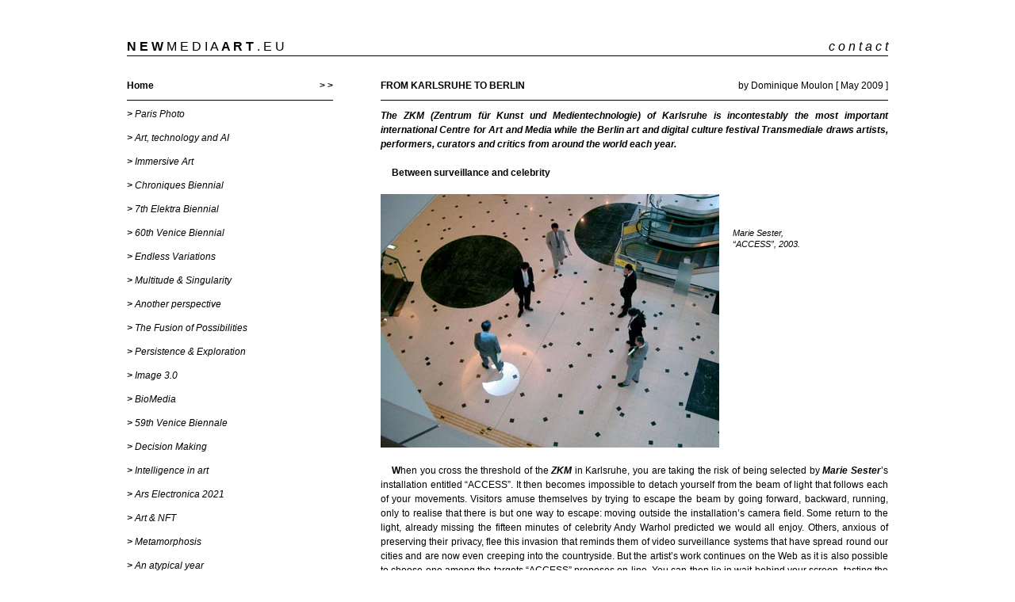

--- FILE ---
content_type: text/html
request_url: https://www.newmediaart.eu/karBe.html
body_size: 8300
content:
<!DOCTYPE html PUBLIC "-//W3C//DTD XHTML 1.0 Transitional//EN" "http://www.w3.org/TR/xhtml1/DTD/xhtml1-transitional.dtd">
<html xmlns="http://www.w3.org/1999/xhtml">
<head>
<meta http-equiv="Content-Type" content="text/html; charset=UTF-8" />
    <link rel="icon" type="image/png" href="index_IM/favicon.png">
<title>N E W M E D I A A R T . E U</title>
<style type="text/css">
<!--
body {
	margin-left: 0px;
	margin-top: 0px;
	margin-right: 0px;
	margin-bottom: 0px;
}
body, td, th {
	font-family: Arial, Helvetica, sans-serif;
	font-size: 12px;
}
a:link {
	color: #000000;
	text-decoration: none;
}
a:visited {
	text-decoration: none;
	color: #000000;
}
a:hover {
	text-decoration: underline;
	color: #000000;
}
a:active {
	text-decoration: none;
	color: #000000;
}
.cs_author {
	font-family: Arial, Helvetica, sans-serif;
	float: left;
	width: 260px;
	position: relative;
	font-style: italic;
	line-height: 18px;
}
.cs_text {
	float: left;
	width: 640px;
	position: relative;
}
.csA {
	width: 960px;
	height: 5300px;
	margin-left: auto;
	margin-right: auto;
}
.csB {
	float: left;
	height: 50px;
	width: 960px;
	position: relative;
}
.csC {
	float: left;
	height: 20px;
	width: 480px;
	position: relative;
	font-size: 16px;
}
.csD {
	float: left;
	height: 20px;
	width: 480px;
	position: relative;
	font-size: 16px;
	font-style: italic;
	text-align: right;
}
.csE {
	float: left;
	height: 30px;
	width: 960px;
	border-top-width: 1px;
	border-top-style: solid;
	border-top-color: #000000;
	position: relative;
}
.csF {
	float: left;
	width: 320px;
	position: relative;
}
.csG {
	float: left;
	height: 25px;
	width: 200px;
	position: relative;
	border-bottom-style: solid;
	border-bottom-width: 1px;
	border-bottom-color: #000000;
	font-weight: bold;
}
.csH {
	float: left;
	height: 25px;
	width: 60px;
	position: relative;
	text-align: right;
	font-weight: bold;
	border-bottom-width: 1px;
	border-bottom-style: solid;
	border-bottom-color: #000000;
}
.csI {
	float: left;
	height: 25px;
	width: 60px;
	position: relative;
}
.csJ {
	float: left;
	height: 10px;
	width: 320px;
	position: relative;
}
.csK {
	font-style: italic;
	float: left;
	width: 320px;
	position: relative;
	line-height: 15px;
}
.csL {
	float: left;
	height: 5000px;
	width: 640px;
	position: relative;
}
.csM {
	font-weight: bold;
	text-transform: uppercase;
	float: left;
	height: 25px;
	width: 377px;
	position: relative;
	border-bottom-width: 1px;
	border-bottom-style: solid;
	border-bottom-color: #000000;
}
.csN {
	text-align: right;
	float: left;
	height: 25px;
	width: 263px;
	position: relative;
	border-bottom-width: 1px;
	border-bottom-style: solid;
	border-bottom-color: #000000;
}
.csO {
	float: left;
	height: 10px;
	width: 640px;
	position: relative;
}
.csP {
	float: left;
	height: 4800px;
	width: 640px;
	position: relative;
	line-height: 18px;
	text-align: justify;
}
.csQ {
	float: left;
	height: 340px;
	width: 640px;
	position: relative;
}
.csR {
	float: left;
	height: 320px;
	width: 427px;
	position: relative;
}
.csS {
	float: right;
	height: 320px;
	width: 196px;
	position: relative;
	font-size: 11px;
	line-height: 14px;
	text-align: left;
	font-style: italic;
}
.csQb {
	float: left;
	height: 291px;
	width: 640px;
	position: relative;
}
.csRb {
	float: left;
	height: 271px;
	width: 482px;
	position: relative;
}
.csSb {
	float: right;
	height: 271px;
	width: 141px;
	position: relative;
	font-size: 11px;
	font-style: italic;
	line-height: 14px;
	text-align: left;
}
.csQc {
	float: left;
	height: 305px;
	width: 640px;
	position: relative;
}
.csRc {
	float: left;
	height: 285px;
	width: 427px;
	position: relative;
}
.csSc {
	float: right;
	height: 285px;
	width: 196px;
	position: relative;
	font-size: 11px;
	font-style: italic;
	line-height: 14px;
	text-align: left;
}
.csT {
	float: left;
	height: 340px;
	width: 640px;
	position: relative;
}
.csU {
	float: left;
	height: 320px;
	width: 320px;
	position: relative;
}
.csV {
	font-size: 11px;
	font-style: italic;
	line-height: 14px;
	float: right;
	height: 340px;
	width: 303px;
	position: relative;
	text-align: left;
}
.csW {
	float: left;
	height: 447px;
	width: 640px;
	position: relative;
}
.csX {
	float: left;
	height: 427px;
	width: 320px;
	position: relative;
}
.csY {
	font-size: 11px;
	font-style: italic;
	line-height: 14px;
	float: right;
	height: 427px;
	width: 303px;
	position: relative;
	text-align: left;
}
.csZ {
	font-size: 11px;
	font-style: italic;
	line-height: 14px;
}
.csZb {
	line-height: 14px;
	font-size: 11px;
}
-->
</style>
<meta name="Keywords" content="New Media Art, Europe, Dominique Moulon" />
<meta name="Description" content="New Media Art in Europe by Dominique Moulon." />
</head>
<body>
<div class="csA" id="idA">
  <div class="csB" id="idB"></div>
  <div class="csC" id="idC"><strong>N E W </strong>M E D I A <strong>A R T </strong>. E U </div>
  <div class="csD" id="idD"><a href="mailto:dominiqueDOTmoulonATgmailDOTcom">c o n t a c t</a></div>
  <div class="csE" id="idE"></div>
  <div class="csF" id="idF">
    <div class="csG" ><a href="index.html">Home</a></div>
    <div class="csH" ><a href="index.html">&gt; &gt;</a></div>
    <div class="csI" ></div>
    <div class="csJ" ></div>
    <div class="csK" >
      <a href="https://artinthedigitalage.net/en/2511EN_parisP.html"><strong>&gt; </strong>Paris Photo</a><br />
      <br />
      <a href="https://artinthedigitalage.net/en/2506EN_artIA.html"><strong>&gt; </strong>Art, technology and AI</a><br />
      <br />
      <a href="https://artinthedigitalage.net/en/2505EN_imm.html"><strong>&gt; </strong>Immersive Art</a><br />
      <br />
      <a href="https://artinthedigitalage.net/en/2502EN_chro.html"><strong>&gt; </strong>Chroniques Biennial</a><br />
      <br />
      <a href="https://artinthedigitalage.net/en/2407EN_elek.html"><strong>&gt; </strong>7th Elektra Biennial</a><br />
      <br />
      <a href="https://artinthedigitalage.net/en/2404EN_veni.html"><strong>&gt; </strong>60th Venice Biennial</a><br />
      <br />
      <a href="https://artinthedigitalage.net/en/2401EN_inf.html"><strong>&gt; </strong>Endless Variations</a><br />
      <br />
      <a href="https://artinthedigitalage.net/en/2312EN_mul.html"><strong>&gt; </strong>Multitude & Singularity</a><br />
      <br />
      <a href="https://artinthedigitalage.net/en/2304EN_pers.html"><strong>&gt; </strong>Another perspective</a><br />
      <br />
      <a href="https://artinthedigitalage.net/en/2304EN_fus.html"><strong>&gt; </strong>The Fusion of Possibilities</a><br />
      <br />
      <a href="https://artinthedigitalage.net/en/2211EN_bru.html"><strong>&gt; </strong>Persistence &amp; Exploration</a><br />
      <br />
      <a href="https://artinthedigitalage.net/en/2207EN_ima.html"><strong>&gt; </strong>Image 3.0</a><br />
      <br />
      <a href="https://artinthedigitalage.net/en/2205EN_bio.html"><strong>&gt; </strong>BioMedia</a><br />
      <br />
      <a href="https://artinthedigitalage.net/en/2205EN_veni.html"><strong>&gt; </strong>59th Venice Biennale</a><br />
      <br />
      <a href="https://artinthedigitalage.net/en/2201EN_deci.html"><strong>&gt; </strong>Decision Making</a><br />
      <br />
      <a href="https://artinthedigitalage.net/en/2111EN_int.html"><strong>&gt; </strong>Intelligence in art</a><br />
      <br />
      <a href="https://artinthedigitalage.net/en/2109EN_ars.html"><strong>&gt; </strong>Ars Electronica 2021</a><br />
      <br />
      <a href="http://artinthedigitalage.net/en/2105EN_nft.html"><strong>&gt; </strong>Art & NFT</a><br />
      <br />
      <a href="http://artinthedigitalage.net/en/2102EN_met.html"><strong>&gt; </strong>Metamorphosis</a><br />
      <br />
      <a href="http://artinthedigitalage.net/en/2101EN_ann.html"><strong>&gt; </strong>An atypical year</a><br />
      <br />
      <a href="http://artinthedigitalage.net/en/2009EN_hek.html"><strong>&gt; </strong>Real Feelings</a><br />
      <br />
      <a href="http://artinthedigitalage.net/en/2008EN_sign.html"><strong>&gt; </strong>Signal - Espace(s) Réciproque(s)</a><br />
      <br />
      <a href="http://artinthedigitalage.net/en/2004EN_dom.html"><strong>&gt; </strong>On Combinations at Work</a><br />
      <br />
      <a href="http://artinthedigitalage.net/en/2002EN_hum.html"><strong>&gt; </strong>Human Learning</a><br />
      <br />
      <a href="http://artinthedigitalage.net/en/1911EN_cwb.html"><strong>&gt; </strong>Attitudes and forms by women</a><br />
      <br />
      <a href="http://artinthedigitalage.net/en/1909EN_ars.html"><strong>&gt; </strong>Ars Electronica 2019</a><br />
      <br />
      <a href="http://artinthedigitalage.net/en/1907EN_veni.html"><strong>&gt; </strong>58th Venice Biennale</a><br />
      <br />
      <a href="http://artinthedigitalage.net/en/1906EN_saic.html"><strong>&gt; </strong>Art, Technology and Trends</a><br />
      <br />
      <a href="http://artinthedigitalage.net/en/1904EN_bru.html"><strong>&gt; </strong>Art in Brussels</a><br />
      <br />
      <a href="http://artinthedigitalage.net/en/1902EN_plu.html"><strong>&gt; </strong>Plurality Of Digital Practices</a><br />
      <br />
      <a href="http://artinthedigitalage.net/en/1811EN_chro.html"><strong>&gt; </strong>The Chroniques biennial</a><br />
      <br />
      <a href="http://artinthedigitalage.net/en/1809EN_ars.html"><strong>&gt; </strong>Ars Electronica 2018</a><br />
      <br />
      <a href="http://artinthedigitalage.net/en/1807EN_bian.html"><strong>&gt; </strong>Montreal BIAN 2018</a><br />
      <br />
      <a href="http://artinthedigitalage.net/en/1805EN_ica.html"><strong>&gt; </strong>Art In The Age Of The Internet</a><br />
      <br />
      <a href="http://www.mediaartdesign.net/EN_bru18.html"><strong>&gt; </strong>Art Brussels 2018</a><br />
      <br />
      <a href="http://www.mediaartdesign.net/EN_zkm17.html"><strong>&gt; </strong>At ZKM in Karlsruhe</a><br />
      <br />
      <a href="http://www.mediaartdesign.net/EN_lyo17.html"><strong>&gt; </strong>Lyon Biennale 2017</a><br />
      <br />
      <a href="http://www.mediaartdesign.net/EN_ars17.html"><strong>&gt; </strong>Ars Electronica 2017</a><br />
      <br />
      <a href="http://www.mediaartdesign.net/EN_fresn.html"><strong>&gt; </strong>Digital Media at Fresnoy</a><br />
      <br />
      <a href="http://www.mediaartdesign.net/EN_bas17.html"><strong>&gt; </strong>Art Basel 2017</a><br />
      <br />
      <a href="http://www.mediaartdesign.net/EN_ven57.html"><strong>&gt; </strong>57th Venice Biennial</a><br />
      <br />
      <a href="http://www.mediaartdesign.net/EN_bru17.html"><strong>&gt; </strong>Art Brussels 2017</a><br />
      <br />
      <a href="http://www.mediaartdesign.net/EN_ars16.html"><strong>&gt; </strong>Ars Electronica, bits and atoms</a><br />
      <br />
      <a href="http://www.mediaartdesign.net/EN_bia16.html"><strong>&gt; </strong>The BIAN Montreal: Automata</a><br />
      <br />
      <a href="http://www.mediaartdesign.net/EN_japon.html"><strong>&gt; </strong>Japan, art and innovation</a><br />
      <br />
      <a href="http://www.mediaartdesign.net/EN_elect.html"><strong>&gt; </strong>Electronic Superhighway</a><br />
      <br />
      <a href="http://www.mediaartdesign.net/EN_lyo15.html"><strong>&gt; </strong>Lyon Biennale 2015</a><br />
      <br />
      <a href="http://www.mediaartdesign.net/EN_ars15.html"><strong>&gt; </strong>Ars Electronica 2015</a><br />
      <br />
      <a href="http://www.mediaartdesign.net/EN_bas15.html"><strong>&gt; </strong>Art Basel 2015</a><br />
      <br />
      <a href="http://www.mediaartdesign.net/EN_wro15.html"><strong>&gt; </strong>The WRO Biennale</a><br />
      <br />
      <a href="http://www.mediaartdesign.net/EN_ven56.html"><strong>&gt; </strong>The 56th Venice Biennale</a><br />
      <br />
      <a href="http://www.mediaartdesign.net/EN_tod14.html"><strong>&gt; </strong>TodaysArt, The Hague, 2014</a><br />
      <br />
      <a href="http://www.mediaartdesign.net/EN_ars14.html"><strong>&gt; </strong>Ars Electronica 2014</a><br />
      <br />
      <a href="http://www.mediaartdesign.net/EN_bas14.html"><strong>&gt; </strong>Basel - Digital in Art</a><br />
      <br />
      <a href="http://www.mediaartdesign.net/EN_bia14.html"><strong>&gt; </strong>The BIAN Montreal: Physical/ity</a><br />
      <br />
      <a href="http://www.mediaartdesign.net/EN_ber14.html"><strong>&gt; </strong>Berlin, festivals and galleries</a><br />
      <br />
      <a href="http://www.mediaartdesign.net/EN_unP14.html"><strong>&gt; </strong>Unpainted Munich</a><br />
      <br />
      <a href="http://www.mediaartdesign.net/EN_lyo13.html"><strong>&gt; </strong>Lyon biennial and then</a><br />
      <br />
      <a href="http://www.mediaartdesign.net/EN_ars13.html"><strong>&gt; </strong>Ars Electronica, Total Recall</a><br />
      <br />
      <a href="http://www.mediaartdesign.net/EN_ven55.html"><strong>&gt; </strong>The 55th Venice Biennale</a><br />
      <br />
      <a href="http://www.mediaartdesign.net/EN_ele13.html"><strong>&gt; </strong>The Elektra Festival of Montreal</a><br />
      <br />
       <a href="http://www.mediaartdesign.net/EN_pratA.html"><strong>&gt; </strong>Digital practices of contemporary art</a><br />
      <br />
      <a href="http://www.mediaartdesign.net/EN_berlin.html"><strong>&gt; </strong>Berlin, arts technologies and events</a><br />
      <br />
      <a href="http://www.mediaartdesign.net/EN_sound.html"><strong>&gt; </strong>Sound Art @ ZKM, MAC & 104</a><br />
      <br />
      <a href="http://www.mediaartdesign.net/EN_ars12.html"><strong>&gt; </strong>Ars Electronica 2012</a><br />
      <br />
      <a href="http://www.mediaartdesign.net/EN_pan12.html"><strong>&gt; </strong>Panorama, the fourteenth</a><br />
      <br />
      <a href="http://www.mediaartdesign.net/EN_bia12.html"><strong>&gt; </strong>International Digital Arts Biennial</a><br />
      <br />
      <a href="http://www.mediaartdesign.net/EN_zkTra.html"><strong>&gt; </strong>ZKM, Transmediale, Ikeda and Bartholl</a><br />
      <br />
      <a href="http://www.mediaartdesign.net/EN_gaite.html"><strong>&gt; </strong>The Gaîté Lyrique - a year already</a><br />
      <br />
      <a href="http://www.mediaartdesign.net/EN_today.html"><strong>&gt; </strong>TodaysArt, Almost Cinema and STRP</a><br />
      <br />
      <a href="http://www.mediaartdesign.net/EN_ars11.html"><strong>&gt; </strong>The Ars Electronica Festival in Linz</a><br />
      <br />
      <a href="http://www.mediaartdesign.net/EN_ven54.html"><strong>&gt; </strong>54th Venice Biennial</a><br />
      <br />
      <a href="elekt.html"><strong>&gt; </strong>Elektra, Montreal, 2011</a><br />
      <br />
      <a href="pixel.html"><strong>&gt; </strong>Pixelache, Helsinki, 2011</a><br />
      <br />
      <a href="tra11.html"><strong>&gt; </strong>Transmediale, Berlin, 2011</a><br />
      <br />
      <a href="str10.html"><strong>&gt; </strong>The STRP festival of Eindhoven</a><br />
      <br />
      <a href="ars10.html"><strong>&gt; </strong>Ars Electronica repairs the world</a><br />
	  <br />
      <a href="festiv.html"><strong>&gt; </strong>Festivals in the Île-de-France</a><br />
      <br />
      <a href="trend.html"><strong>&gt; </strong>Trends in Art Today</a><br />
      <br />
      <a href="emerA.html"><strong>&gt; </strong>Emerging artistic practices</a><br />
      <br />
      <a href="angeH.html"><strong>&gt; </strong>The Angel of History</a><br />
      <br />
      <a href="lyon.html"><strong>&gt; </strong>The Lyon Biennial</a><br />
      <br />
      <a href="ars09.html"><strong>&gt; </strong>Ars Electronica, Human Nature</a><br />
      <br />
      <a href="venis.html"><strong>&gt; </strong>The Venice Biennial</a><br />
      <br />
      <a href="nemo.html"><strong>&gt; </strong>Nemo &amp; Co</a><br />
      <br />
      <a href="karBe.html"><strong>&gt; </strong>From Karlsruhe to Berlin</a><br />
      <br />
      <a href="lond.html"><strong>&gt; </strong>Media Art in London</a><br />
      <br />
      <a href="youni.html"><strong>&gt; </strong>Youniverse, the Seville Biennial</a><br />
      <br />
      <a href="ars08.html"><strong>&gt; </strong>Ars Electronica, a new cultural economy</a><br />
      <br />
      <a href="socia.html"><strong>&gt; </strong>Social Networks and Sonic Practices</a><br />
      <br />
      <a href="skinM.html"><strong>&gt; </strong>Skin, Media and Interfaces</a><br />
      <br />
      <a href="spark.html"><strong>&gt; </strong>Sparks, Pixels and Festivals</a><br />
      <br />
      <a href="belgi.html"><strong>&gt; </strong>Digital Art in Belgium</a><br />
      <br />
      <a href="terri.html"><strong>&gt; </strong>Image Territories, The Fresnoy</a><br />
      <br />
      <a href="arsEl.html"><strong>&gt; </strong>Ars Electronica, goodbye privacy</a><br />
      <br />
      <a href="montr.html"><strong>&gt; </strong>Digital Art in Montreal</a><br />
      <br />
      <br />
    </div>
    <div class="csG" ><a href="http://dominiquemoulon.com" target="_blank">About the Author</a></div>
    <div class="csH" >&gt; &gt;</div>
    <div class="csI" ></div>
    <div class="csJ" ></div>
  </div>
  <div class="csL" id="idL">
    <div class="csM" id="idM">FROM KARLSRUHE TO BERLIN</div>
    <div class="csN" id="idN">by Dominique Moulon [ May 2009 ]</div>
    <div class="csO" id="idO"></div>
    <div class="csP" id="idP">
      <div class="cs_text" ><em><strong>The ZKM (Zentrum für Kunst und Medientechnologie) of Karlsruhe is incontestably the most important international Centre for Art and Media while the Berlin art and digital culture festival Transmediale draws artists, performers, curators and critics from around the world each year.</strong></em><br />
        <br />
      </div>
      <div class="cs_text" ><img src="index_IM/spacer.gif" alt="spacer" width="14" height="8" /><strong>Between surveillance and celebrity</strong><br />
        <br />
      </div>
      <div class="csQ" >
        <div class="csR" ><img src="karBe_IM/karBe_01.jpg" alt="ACCESS" width="427" height="320" /></div>
        <div class="csS" ><br />
          <br />
          <br />
          Marie Sester, <br />
          “ACCESS”, 2003.</div>
      </div>
      <div class="cs_text" ><img src="index_IM/spacer.gif" alt="spacer" width="14" height="8" /><strong>W</strong>hen you cross the threshold of the <a href="http://www.zkm.de" target="_blank"><em><strong>ZKM</strong></em></a> in Karlsruhe, you are taking the risk of being selected by <a href="http://www.sester.net" target="_blank"><strong><em>Marie Sester</em></strong></a>’s installation entitled “ACCESS”. It then becomes impossible to detach yourself from the beam of light that follows each of your movements. Visitors amuse themselves by trying to escape the beam by going forward, backward, running, only to realise that there is but one way to escape: moving outside the installation’s camera field. Some return to the light, already missing the fifteen minutes of celebrity Andy Warhol predicted we would all enjoy. Others, anxious of preserving their privacy, flee this invasion that reminds them of video surveillance systems that have spread round our cities and are now even creeping into the countryside. But the artist’s work continues on the Web as it is also possible to choose one among the targets “ACCESS” proposes on line. You can then lie in wait behind your screen, tasting the power of deciding who will be spotted by the light, as it is very difficult to resist the temptation of such a click. <br />
        <br />
      </div>
      <div class="cs_text" ><img src="index_IM/spacer.gif" alt="spacer" width="14" height="8" /><strong>Shadows and light</strong><br />
        <br />
      </div>
      <div class="csQ" >
        <div class="csR" ><img src="karBe_IM/karBe_02.jpg" alt="1st Light" width="427" height="320" /></div>
        <div class="csS" ><br />
          <br />
          <br />
          Paul Chan, <br />
          “<s>1st Light</s>”, 2005, <br />
          © Jean Vong</div>
      </div>
      <div class="cs_text" ><img src="index_IM/spacer.gif" alt="spacer" width="14" height="8" /><strong>P</strong>eter Weibel, the director of ZKM, got together with Boris Groys to conceive the “Medium Religion” exhibition by suggesting that “religions have moved from the private sphere of personal belief out into the public sphere of visual communication”. The New York artist Paul Chan exhibited “1st Light”, a piece from 2005, on the bare ground. What we see in the rectangle of light that is video projected are the shadows that evoke Plato’s allegory of the cave. A telephone pole, a streetlamp and wires structure the image in which a flock of birds fly away. But what are these birds flying away from? Perhaps an explosion that silently scatters the silhouette of everyday objects into the air as though in slow motion. We see train wagons, vehicles, a scooter, a bicycle, a pair of glasses and cell phones. And in the opposite direction, we see human beings who, unable to escape gravity, pass briefly through the image during their fall. In these images we are reminded of the horror of those who leapt from the towers of the World Trade Centre to escape the flames of 9/11.<br />
        <br />
      </div>
      <div class="cs_text" ><img src="index_IM/spacer.gif" alt="spacer" width="14" height="8" /><strong>Fantastic voyage</strong><br />
        <br />
      </div>
      <div class="csQ" >
        <div class="csR" ><img src="karBe_IM/karBe_03.jpg" alt="Teratologías" width="427" height="320" /></div>
        <div class="csS" ><br />
          <br />
          <br />
          Daniel Canogar, <br />
          “Teratologías”, <br />
          2001, © Vegap.</div>
      </div>
      <div class="cs_text" ><img src="index_IM/spacer.gif" alt="spacer" width="14" height="8" /><strong>T</strong>he curators Claudia Giannetti and Antonio Franco, along with Peter Weibel, created the exhibition “Arts in Spain, The Discreet Charm of Technology” which focuses on five themes. The first, entitled &quot;Acting on the Formal Code”, is dedicated to research dating from the end of the Middle Ages by the Catalonian Ramon Llull who is considered today to be the precursor of combinatory logic. The second part begins with the scientific work of Ramon y Cajal whose contributions to microphotography enabled the development of a theory on neurons that would revolutionise the neurosciences. It is naturally in this zone of the exhibition that we discover the installation “Teratologías” by <a href="http://www.danielcanogar.com" target="_blank"><em><strong>Daniel Canogar</strong></em></a> who also reveals the invisible by projecting human microorganisms on the walls. Spectators are thus immersed in an environment of viruses, bacteria and other parasites whose colourful lights are no less seductive for all that. We become here like part of the crew of Proteus, the submarine that was miniaturised in the film “Fantastic Voyage” by Richard Fleisher, injected into the blood stream of a human as a foreign body.<br />
        <br />
      </div>
      <div class="cs_text" ><img src="index_IM/spacer.gif" alt="spacer" width="14" height="8" /><strong>Waves and wavelets</strong><br />
        <br />
      </div>
      <div class="csQ" >
        <div class="csR" ><img src="karBe_IM/karBe_04.jpg" alt="Waves" width="427" height="320" /></div>
        <div class="csS" ><br />
          <br />
          <br />
          Daniel Palacios Jiménez, <br />
          “Waves”, 2006, © Rubra.</div>
      </div>
      <div class="cs_text" ><img src="index_IM/spacer.gif" alt="spacer" width="14" height="8" /><strong>N</strong>ot far from Daniel Canogar’s installation is an “interactive sculpture” that can almost be described as “Low Tech”, triggered by foot like a lot of Jean Tinguély’s pieces. A long cord starts to spin and with the help of retinal persistence, a number of images come to mind. What looks like a jump rope to begin with turns into a wave that becomes many waves as it grows smaller. The immaterial three dimensional shape that develops before our eyes evokes the inherent perfection of computer generated images while the interlacing of the curves photographed by the artist himself remind us of the print negatives of the 1950’s, themselves analogical of the work of Ben Laposky. The cord of the “Waves” installation by <a href="http://www.stopantplay.com" target="_blank"><strong><em>Daniel Palacios Jiménez</em></strong></a>, also generates sounds by beating the air so that we perceive the sound of wind. The piece also reacts to its close environment when it pulls free from the agitation of spectators as though to defend itself from the possible threat of outside elements. <br />
        <br />
      </div>
      <div class="cs_text" ><img src="index_IM/spacer.gif" alt="spacer" width="14" height="8" /><strong>Points of view</strong><br />
        <br />
      </div>
      <div class="csT" >
        <div class="csU" ><img src="karBe_IM/karBe_05.jpg" alt="Anar-hi anant" width="320" height="320" /></div>
        <div class="csV" ><br />
          <br />
          <br />
          Eugènia Balcells, <br />
          “Anar-hi anant”, <br />
          2000, © Vegap.</div>
      </div>
      <div class="cs_text" ><img src="index_IM/spacer.gif" alt="spacer" width="14" height="8" /><strong>P</strong>oint of view is not an exclusively Spanish issue, though Diego Velasquez, who painted “Las Meninas” in 1657, explored it very thoroughly. <a href="http://www.eugeniabalcells.com" target="_blank"><strong><em>Eugènia Balcells</em></strong></a>’ installation “Anar-hi Anant” is grasped differently according to one’s position in space. Right from the entrance we see the projection of an abstract video sequence that is all reflections and sparkles. It seems to repeat itself according to the loops that are nonetheless, slightly different. And then there is the sound whose graininess, like the repeating images, evokes the incessant movement of waves breaking on a shore. Penetrating this installation means entering the image through our projected shadows. Getting to the bottom of the installation provides us with answers to our questions. We discover that the image is nothing more than the rotation of a water drinking fountain shot through by the light of a projector. As for the sound of the sea, it is made by the movement of glass beads inside plastic water bottles that are also rotating. At times, imagination clashes with understanding. <br />
        <br />
      </div>
      <div class="cs_text" ><img src="index_IM/spacer.gif" alt="spacer" width="14" height="8" /><strong>The Great North</strong><br />
        <br />
      </div>
      <div class="csT" >
        <div class="csU" ><img src="karBe_IM/karBe_06.jpg" alt="The Ice Cube Project" width="320" height="320" /></div>
        <div class="csV" ><br />
          <br />
          <br />
          Marco Evaristti, <br />
          “The Ice Cube Project”, <br />
          2004.</div>
      </div>
      <div class="cs_text" ><img src="index_IM/spacer.gif" alt="spacer" width="14" height="8" /><strong>B</strong>y calling this 2009 edition of the <a href="http://www.transmediale.de" target="_blank"><strong><em>Transmediale</em></strong></a> Festival “Deep North”, Stephen Kovats is making an allusion to the “intense fragility and inherent instability of human interaction with global systems”. Art in extreme milieu and global warming however count among the main themes addressed at the House of World Cultures in Berlin. So we are hardly surprised to find <a href="http://www.evaristti.com" target="_blank"><strong><em>Marco Evaristti</em></strong></a>’s photographic series “The Ice Cube Project” there. In 2004 the Danish artist brought together a team of fifteen people to paint the visible surface of an iceberg in Greenland red with a pigment similar to what is used for food colouring using a fire hose. In 1969, the viscosity of the orange glue that the Land artist Robert Smithson poured onto the ground in Vancouver was only a reference to the colours inherent in American Colourfield Painting. Today, the red used by Marco Evaristti operates more as a warning. The practices are similar but the times, along with the climate, have also changed. <br />
        <br />
      </div>
      <div class="cs_text" ><img src="index_IM/spacer.gif" alt="spacer" width="14" height="8" /><strong>Nuclear winter</strong><br />
        <br />
      </div>
      <div class="csQ" >
        <div class="csR" ><img src="karBe_IM/karBe_07.jpg" alt="Post Global Warming Survival Kit" width="427" height="320" /></div>
        <div class="csS" ><br />
          <br />
          <br />
          Petko Dourmana, <br />
          “Post Global Warming Survival Kit”, 2008.</div>
      </div>
      <div class="cs_text" ><img src="index_IM/spacer.gif" alt="spacer" width="14" height="8" /><strong>T</strong>he general lowering of temperatures of the nuclear winter presented by <a href="http://dourmana.com" target="_blank"><em><strong>Petko Dourmana</strong></em></a> constitute an alternative, which is horrifying at the very least, to global warming. Once equipped with infrared binoculars, the installation “Post Global Warming Survival Kit” by the Bulgarian artist is explored in total darkness. Your eyes are thus subject to your arm’s stamina as the only way to see the shoreline, video projected right on the wall, is with infrared technology. In the centre of the room there is a sort of caravan inside which we discover an arsenal of objects for survival and communications following a cataclysm. As the arms tire rapidly, you try to do without the binoculars. But the total darkness is soon unbearable. Our field of vision limited by the prosthesis restricts us in our movements within this narrow outfitted vehicle. Human beings have always adapted to the most extreme environments even when it isn’t they who have chosen or created them. <br />
        <br />
      </div>
      <div class="cs_text" ><img src="index_IM/spacer.gif" alt="spacer" width="14" height="8" /><strong>Global cinema</strong><br />
        <br />
      </div>
      <div class="csQ" >
        <div class="csR" ><img src="karBe_IM/karBe_08.jpg" alt="Man With A Movie Camera:  The Global Remake" width="427" height="320" /></div>
        <div class="csS" ><br />
          <br />
          <br />
          Perry Bard, <br />
          “Man With A Movie Camera: <br />
          The Global Remake”, 2007.</div>
      </div>
      <div class="cs_text" ><img src="index_IM/spacer.gif" alt="spacer" width="14" height="8" /><strong>L</strong>astly, there is a film entitled “Man With A Movie Camera: The Global Remake” that provides a hint of hope for our capacity to collaborate as citizens of the world through the resolutely participative procedure it stems from. It is a film whose editing evolves day after day according to the sequences Internet surfers post on the server. The documentary, “Man With a Movie Camera”, by Dziga Vertov, occupies the left side, while the right is devoted to the interpretation of this work of the Russian filmmaker by the participants of this “Global Remake”. It is <a href="http://dziga.perrybard.net" target="_blank"><strong><em>Perry Bard</em></strong></a> who is behind this proposition pairing images separated by eighty years through a database that supplies the automatic editorial application specifically developed for this. The American artist asks herself on the project’s site: “What images translate the world today?” before continuing with: “Instead of the mining scene, if you’re living in Silicon Valley you might film inside Apple headquarters.”<br />
          <br />
        <span class="csZ">Written by <a href="http://www.moulon.net" target="_blank">Dominique Moulon</a> for &quot;Images Magazine&quot; and translated by Geoffrey Finch for &quot;newmediaart.eu&quot;, this article is also available in French on &quot;</span><span class="csZb"><a href="http://www.nouveauxmedias.net" target="_blank"><strong>nouveauxmedias.net</strong></a></span><span class="csZ">&quot;.</span><br />
        <br />
      </div>
    </div>
  </div>
</div>
<script type="text/javascript">
var gaJsHost = (("https:" == document.location.protocol) ? "https://ssl." : "http://www.");
document.write(unescape("%3Cscript src='" + gaJsHost + "google-analytics.com/ga.js' type='text/javascript'%3E%3C/script%3E"));
</script>
<script type="text/javascript">
var pageTracker = _gat._getTracker("UA-5769693-1");
pageTracker._trackPageview();
</script>
</body>
</html>
